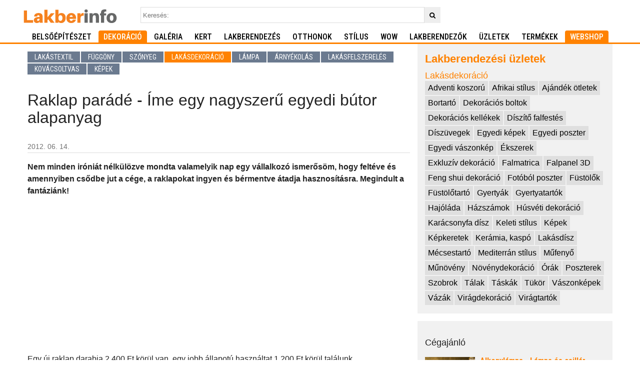

--- FILE ---
content_type: text/html; charset=UTF-8
request_url: https://lakberinfo.hu/dekoracio/lakasdekoracio/2012-06-14-raklap-parade-ime-egy-nagyszeru-egyedi-butor-alapanyag/
body_size: 11280
content:
<!DOCTYPE html>
<html lang="hu">

<head>
  <meta charset="UTF-8">
  <meta name="robots" content="max-image-preview:large">
  <title>Raklap parádé - Íme egy nagyszerű egyedi bútor alapanyag</title>
  <meta name="description" content="Nem minden ir&oacute;ni&aacute;t n&eacute;lk&uuml;l&ouml;zve mondta valamelyik nap egy v&aacute;llalkoz&oacute; ismer&#337;s&ouml;m, hogy felt&eacute;ve &eacute;s amennyiben cs&#337;dbe jut a c&eacute;ge, a raklapokat ingyen &eacute;s b&eacute;rmentve &aacute;tadja hasznos&iacute;t&aacute;sra. Megindult a fant&aacute;zi&aacute;nk!">
  <link href='//fonts.googleapis.com/css?family=Roboto+Condensed:400,500,700,300&display=swap' rel='stylesheet'
    type='text/css'>
  <meta name="viewport" content="width=device-width, initial-scale=1.0">
  <meta property="og:title" content="Raklap parádé - Íme egy nagyszerű egyedi bútor alapanyag">
  <meta property="og:description"
    content="Nem minden ir&oacute;ni&aacute;t n&eacute;lk&uuml;l&ouml;zve mondta valamelyik nap egy v&aacute;llalkoz&oacute; ismer&#337;s&ouml;m, hogy felt&eacute;ve &eacute;s amennyiben cs&#337;dbe jut a c&eacute;ge, a raklapokat ingyen &eacute;s b&eacute;rmentve &aacute;tadja hasznos&iacute;t&aacute;sra. Megindult a fant&aacute;zi&aacute;nk!">
  <meta property="og:url" content="https://lakberinfo.hu/dekoracio/lakasdekoracio/2012-06-14-raklap-parade-ime-egy-nagyszeru-egyedi-butor-alapanyag/">
  
  <meta property="og:image" content="/banners/lakberinfo-lakberendezesi-magazin.jpg">
  <meta property="og:type" content="website">
  <meta property="fb:app_id" content="1606703376246461">
      <meta name="robots" content="noodp,noydir">
  <link rel="alternate" type="application/rss+xml" title="Lakberendezés" href="/rss/">
  <link rel="stylesheet" type="text/css" href="/css/style.css">
  <link rel="stylesheet" type="text/css" href="/css/fontello.css">
  
     
    <script async src="https://www.googletagmanager.com/gtag/js?id=UA-67311361-1"></script>
<script>
  window.dataLayer = window.dataLayer || [];
  function gtag(){dataLayer.push(arguments);}
  gtag('js', new Date());

  gtag('config', 'UA-67311361-1');
</script>

<!-- Google Tag Manager -->
<script>(function(w,d,s,l,i){w[l]=w[l]||[];w[l].push({'gtm.start':
  new Date().getTime(),event:'gtm.js'});var f=d.getElementsByTagName(s)[0],
  j=d.createElement(s),dl=l!='dataLayer'?'&l='+l:'';j.async=true;j.src=
  'https://www.googletagmanager.com/gtm.js?id='+i+dl;f.parentNode.insertBefore(j,f);
  })(window,document,'script','dataLayer','GTM-KJNX4393');</script>
  <!-- End Google Tag Manager -->

  

  </head>

<body>
<!-- Google Tag Manager (noscript) -->
<noscript><iframe src="https://www.googletagmanager.com/ns.html?id=GTM-KJNX4393"
height="0" width="0" style="display:none;visibility:hidden"></iframe></noscript>
<!-- End Google Tag Manager (noscript) -->
  <div id="fb-root"></div>
  <script async defer crossorigin="anonymous" src="https://connect.facebook.net/hu_HU/sdk.js#xfbml=1&version=v3.0">
  </script>
  <header class="app-bar promote-layer">
    <div class="app-bar-container">
      <button class="menu"><img src="/images/hamburger.svg" alt="Menu"></button>
      <a href="//lakberinfo.hu" class="logo" title="Lakberendezés nyitólap"><img
          src="/images/lakberinfo_logo.svg" alt="Lakberendezes, otthon, design"></a>

      <form method="get" action="/kereses/" id="topsearchform"><input type="search" name="q" value=""
          id="searchtext" placeholder="Keresés:"><button type="submit" class="icon-search"></button></form>

    </div>
  </header>
  <nav id="topmenu" class="navdrawer-container promote-layer">
    <div class="container">

      <ul class="topmenu">
        <li>
          <form method="get" action="/kereses/" id="topsearchform"><input type="search" name="q" value=""
              id="searchtext" placeholder="Keresés:"><button type="submit" class="icon-search"></button></form>
        </li>
                  <li><a href="/belsoepiteszet/">Belsőépítészet</a>
            </li>
                    <li class="selected" ><a href="/dekoracio/">Dekoráció</a>
            </li>
                    <li><a href="/galeria/">Galéria</a>
            </li>
                    <li><a href="/kert/">Kert</a>
            </li>
                    <li><a href="/lakberendezes/">Lakberendezés</a>
            </li>
                    <li><a href="/otthonok/">Otthonok</a>
            </li>
                    <li><a href="/stilus/">Stílus</a>
            </li>
                    <li><a href="/wow/">WOW</a>
            </li>
                    <li><a
              href="/cegkatalogus/tervezok-lakberendezok/">Lakberendezők</a></li>
            <li><a href="/cegkatalogus/">Üzletek</a></li>
              <li><a href="/termekek/">Termékek</a></li>
                <li class="selected"><a href="https://dodo.hu?utm_source=lakberinfo&utm_medium=referral&utm_campaign=menu" target="blank">Webshop</a></li>
      </ul>
    </div>
  </nav>

  <div class="container clearfix">
    <div class="main">
      

<section id="content">
    

<nav class="topsubmenu"><ul class="topmenusub"><li><a href="/dekoracio/lakastextil/">Lakástextil</a></li><li><a href="/dekoracio/fuggony/">Függöny</a></li><li><a href="/dekoracio/szonyeg/">Szőnyeg</a></li><li class="selected"><a href="/dekoracio/lakasdekoracio/">Lakásdekoráció</a></li><li><a href="/dekoracio/lampa/">Lámpa</a></li><li><a href="/dekoracio/arnyekolas/">Árnyékolás</a></li><li><a href="/dekoracio/lakasfelszereles/">Lakásfelszerelés</a></li><li><a href="/dekoracio/kovacsoltvas/">Kovácsoltvas</a></li><li><a href="/dekoracio/kepek/">Képek</a></li></ul></nav>
<article>
<header>
<h1 class='news-title'>Raklap parádé - Íme egy nagyszerű egyedi bútor alapanyag</h1>
<time datetime="2012-06-14T00:00:00+0000" pubdate>2012. 06. 14.</time></header>
<p class='article-lead'>Nem minden iróniát nélkülözve mondta valamelyik nap egy vállalkozó ismerősöm, hogy feltéve és amennyiben csődbe jut a cége, a raklapokat ingyen és bérmentve átadja hasznosításra. Megindult a fantáziánk!</p>
<div class="banner">
<script async src="https://pagead2.googlesyndication.com/pagead/js/adsbygoogle.js?client=ca-pub-3957810543506262"
     crossorigin="anonymous"></script>
<!-- Lakber-Cikk-Lead -->
<ins class="adsbygoogle"
     style="display:block"
     data-ad-client="ca-pub-3957810543506262"
     data-ad-slot="8367937076"
     data-ad-format="auto"
     data-full-width-responsive="true"></ins>
<script>
     (adsbygoogle = window.adsbygoogle || []).push({});
</script>
</div>
<div class="article-body"><p class="ListParagraph">Egy új raklap darabja 2.400 Ft körül van, egy jobb állapotú használtat 1.200 Ft körül találunk.</p>
<p class="ListParagraph"><strong>1.  </strong><strong>Rusztikus megjelenés kültérre</strong></p>
<p class="ListParagraph">Elsőre pazarlásnak tűnhet, hogy négy raklap felhasználásával készítsünk egy kerti asztalt, de az elkészült termék rusztikus megjelenése lehetővé teszi a kültéri és a beltéri használatot egyaránt. Amire érdemes odafigyelni: a.) a raklap ne legyen vegyszerekkel vagy más, esetleg mérgező anyagokkal átitatott, b.) a csiszolás kiemelten fontos szerepű a későbbi kényelem szempontjából.</p>
<p class="ListParagraph"><img style="display: block; margin-left: auto; margin-right: auto;" src="/cikkek/12/06/14/egyedi_asztal_raklapbol_1.jpg" alt="Kerti asztal rusztikus stílus raklapból" width="100%" /></p>
<p class="ListParagraph"><strong>2. </strong><strong>Gördülékeny megoldások</strong></p>
<p>Mindössze kettő raklap elegendő lehet az alábbi kültéri asztal kivitelezéséhez, melynek hatalmas előnye, hogy egyetlen laza mozdulattal arrébb gurítható, ha véletlenül – például napernyő hiányában - az árnyékot akarnánk követni. De néhány tálca segítségével, ügyes, terítős megoldású takarással akár zsúrkocsivá is válhat. Na és a színe!? Az idei évi trend szerint akár zöld is lehet. </p>
<p><img style="display: block; margin-left: auto; margin-right: auto;" src="/cikkek/12/06/14/kerti_asztal_raklapbol_1.jpg" alt="Kerti dohányzóasztal raklapból" width="100%" /></p>
<p class="ListParagraph"><strong>3. </strong><strong>Gördülős megoldás beltérre</strong></p>
<p>Tökéletes ötlet egy kávézóasztal megvalósítására és a legegyszerűbb megoldás beltérre, ha az igényesen csiszolt asztalokat a kültéri megoldáshoz hasonlóan egymásra helyezzük, és görgős lábakkal látjuk el. Csak a használatra vonatkozó előzetes elképzelésünk szabja meg, hogy lesz-e benne két tartórész vagy az alsót az igazi lábak imitálása érdekében egyszerűen eltávolítjuk.</p>
<p><img style="display: block; margin-left: auto; margin-right: auto;" src="/cikkek/12/06/14/dohanyzoasztal_raklapbol_1.jpg" alt="Görgős egyedi dohányzóasztal nappaliba raklapból" width="100%" /></p>
<p class="ListParagraph"><strong>4. </strong><strong>Modern külső egy üveglappal</strong></p>
<p>Akinek elege lett a rusztikus gyönyörködésből az egy egyszerű üveglappal modern külsőt varázsolhat a fent említett bármelyik típusból is, vagy egyetlen raklap felhasználásával és négy érdekes lábazat hozzáadásával ultramodern dohányzóasztalt kreálhat. Bár színben valahogy mégis a fehér és a fekete a legérdekesebb, semmi ne gátoljon meg bennünket attól, hogy saját kedvenc színünket alkalmazzuk!</p>
<p><img style="display: block; margin-left: auto; margin-right: auto;" src="/cikkek/12/06/14/raklap_asztal_uveglappal_gorgokkel_2.jpg" alt="Modern raklap dohányzóasztal üveglappal, görgőkkel" width="100%" /></p>
<p class="ListParagraph"><strong>5. </strong><strong>Egzotikus külső, egzotikus élmények</strong></p>
<p>Akár egy keleties izgalommal berendezett otthon, akár a tipikusan ülősen-fekvős teázó asztala lehetne a következő megoldás, mely színei változtatásával különféle kultúrákat idézhet fel. A képen látható például erősen Marokkóra hajaz és már csak a jázmin vagy menta teát kínáló kereskedő hiányzik a képről, akivel mindenképpen alkudozni kellene az asztal megszerzése érdekében.</p>
<p><img style="display: block; margin-left: auto; margin-right: auto;" src="/cikkek/12/06/14/szines_fiokos_kavezoasztal_raklapbol.jpg" alt="Fiókos festett dohányzóasztal keleti stílkusban raklapból" width="100%" /></p>
<p class="ListParagraph"><strong>6. </strong><strong>Raklap a dolgozószobában?</strong></p>
<p>Egy komolyabb, teli lapos merevítéssel, egy strapabíró asztallappal és négy általunk választott asztallábbal bármelyik irodába dizájnos íróasztalt varázsolhatunk. Amennyiben raklapforgalmazó lennék ilyenre cserélném le az összes irodai dolgozó íróasztalát, saját termékünk sokszínűségét hirdetve.</p>
<p><img style="display: block; margin-left: auto; margin-right: auto;" src="/cikkek/12/06/14/raklap_iroasztal_gyerekszobaba.jpg" alt="Egyedi íróasztal raklapból" width="100%" /></p>
<p class="ListParagraph"><strong>7. </strong><strong>Konyhasziget kreatívan</strong></p>
<p>Ha komolyabb babérokra törünk, akkor a raklapok felhasználásával (3, 6 db) készíthetünk egy konyhai reggeliző, ebédlő asztalt vagy egy konyhaszigetet is. De egyes kulcsos házi, turizmusban érdekelt vállalkozók számára a tornácokon alkalmazva érdekes megoldás lehet a reggeli kávézós, pirítós kenegetős ébredéshez is a vendégek számára.</p>
<p><img style="display: block; margin-left: auto; margin-right: auto;" src="/cikkek/12/06/14/szigetes_konyha_raklapbol.jpg" alt="konyhasziget és reggelizőasztal raklapból" width="100%" /></p>
<p class="ListParagraph"><strong>8. </strong><strong>Műanyag raklapból kanapé</strong></p>
<p>Ha valakinek olyan szerencséje van, hogy műanyag raklapokra akad, akkor könnyedén kanapét készíthet belőlük. A nagyobb műanyag raklapokat kettévágva, néhány rozsdamentes acélmerevítő és egy kényelmesen süppedős párnázat segítségével, olyan ülőbútorunk lehet, melyet minden tizenéves szívesen befogad szobájába. A vitatkozás tárgya csak a párnázat szövetének színe.</p>
<p><img style="display: block; margin-left: auto; margin-right: auto;" src="/cikkek/12/06/14/muanyag_raklap_kanape.jpg" alt="Kanapé műanyag raklapból" width="100%" /></p>
<p class="ListParagraph"><strong>9. </strong><strong>Kanapé és tárhely</strong></p>
<p>Bonyolultabb megoldásúnak látszik ez a habszivaccsal és párnákkal borított heverő. Ám, ha a raklapok összekapcsolására megfelelő és tartós megoldást találunk olyan kétszintes, tárolóval ellátott bútordarabhoz jutunk, amely esetlegesen még ajtókkal is „beburkolható”. Egy gond azért akadhat vele: a mérete igen nagy, és a tárolásra alkalmas polcok keskenységük és mélységük miatt felvehetik a kisgömböc effektust, elnyelve ezzel bizonyos hátracsúszó tárgyakat; örökre.</p>
<p><img style="display: block; margin-left: auto; margin-right: auto;" src="/cikkek/12/06/14/kanape_es_konyvespolc_raklap.jpg" alt="Sarokgarnitúra egyedi polcokkal raklapból" width="100%" /></p>
<p class="ListParagraph"><strong>10. </strong><strong>Kültéri hintaszék</strong></p>
<p>A raklapok tetején lévő lécek alkalmasak lehetnek egy felfüggesztett kültéri hintaszék megvalósításához. S bár a megoldás érdekes nem vagyok benne biztos, hogy megéri a fáradtságot és a vesződést a dolog. A csiszolás után még fúrkodni és fűzögetni kell, majd a kihelyezést követően még a párnázat gyártásával egy időben figyelmeztető táblát is kellene írni annak érdekében, hogy milyen a termékünk teherbírása.</p>
<p><strong><img style="display: block; margin-left: auto; margin-right: auto;" src="/cikkek/12/06/14/raklap_fuggofotel.jpg" alt="Kültéri függőfotel, hintaágy raklap lécekből" width="100%" /></strong></p>
<p>A fenti elképzeléseket látva mindenképp remélem, hogy a nekem felajánlott raklapok EU-szabványosak, illetve a sok érdekes megoldás láttán nem is tudom, szurkoljak-e magamnak vagy szorítsak az ismerősömért.</p>
<p>Szoboszlai Krisztina</p>
<p>További ötletek...</p>
<p><img style="display: block; margin-left: auto; margin-right: auto;" src="/cikkek/12/06/14/cipotarto_raklap.jpg" alt="Cipőtartó, cipőtároló kis raklapból" width="100%" /></p>
<p><img style="display: block; margin-left: auto; margin-right: auto;" src="/cikkek/12/06/14/dekoracio_vitrin_raklap.jpg" alt="Egyedi képtartó szekrény, vitrin raklapból" width="100%" /></p>
<p><img style="display: block; margin-left: auto; margin-right: auto;" src="/cikkek/12/06/14/egyedi_lampa_raklapbol.jpg" alt="Egyedi lámpa raklap elemekből" width="100%" /></p>
<p><img style="display: block; margin-left: auto; margin-right: auto;" src="/cikkek/12/06/14/egyedi_tukor_raklap.jpg" alt="Egyedi tükör raklap háttéren" width="100%" /></p>
<p style="text-align: center;"><img src="/cikkek/12/06/14/kerekpartarolo_raklap.jpg" alt="Fali kerékpártároló és könyvszekrény raklapból" width="100%" /></p>
<p style="text-align: center;"><img src="/cikkek/12/06/14/macskaagy_raklapbol1.jpg" alt="Cicaágy maradék raklapból" width="100%" /></p>
<p style="text-align: center;"><img src="/cikkek/12/06/14/macskaagy_raklapbol2.jpg" alt="Cica fekvőhely deszkábó, ládából" width="100%" /></p>
<p style="text-align: center;"><img src="/cikkek/12/06/14/novenytarto_lada_raklapbol.jpg" alt="Növénytartó láda erkélyre teraszra raklapból" width="100%" /></p>
<p style="text-align: center;"><img src="/cikkek/12/06/14/olcasosarok_raklap.jpg" alt="Sarokbútor, olvasósarok egyedi raklapból" width="100%" /></p>
<p style="text-align: center;"><img src="/cikkek/12/06/14/piros_raklap_napozoagy.jpg" alt="Piros fa napozóágy raklapból" width="100%" /></p>
<p style="text-align: center;"><img src="/cikkek/12/06/14/raklap_kanape.jpg" alt="kanapé használt raklapból" width="100%" /></p>
<p style="text-align: center;"><img src="/cikkek/12/06/14/raklap_lepcso.jpg" alt="Egyedi fa lépcső készítése raklapból" width="100%" /></p></div>



<div class="fb-like" data-href="https://lakberinfo.hu/dekoracio/lakasdekoracio/2012-06-14-raklap-parade-ime-egy-nagyszeru-egyedi-butor-alapanyag/" data-layout="button_count" data-action="like" data-size="large" data-show-faces="false" data-share="true" ></div>



  <p>Cimkék:</p>	
<div class="article-tags">
<a href="/cimkek/egyedi%20b%C3%BAtor/" rel="tags" class="tags">egyedi bútor</a><a href="/cimkek/csin%C3%A1ld%20magad/" rel="tags" class="tags">csináld magad</a><a href="/cimkek/napoz%C3%B3%C3%A1gy/" rel="tags" class="tags">napozóágy</a><a href="/cimkek/%C3%ADr%C3%B3asztal/" rel="tags" class="tags">íróasztal</a><a href="/cimkek/doh%C3%A1nyz%C3%B3asztal/" rel="tags" class="tags">dohányzóasztal</a><a href="/cimkek/asztal/" rel="tags" class="tags">asztal</a><a href="/cimkek/raklap/" rel="tags" class="tags">raklap</a><a href="/cimkek/kana%C3%A9/" rel="tags" class="tags">kanaé</a><a href="/cimkek/cip%C5%91tart%C3%B3/" rel="tags" class="tags">cipőtartó</a><a href="/cimkek/f%C3%BCgg%C5%91%C3%A1gy/" rel="tags" class="tags">függőágy</a><a href="/cimkek/rusztikus%20lakberendez%C3%A9s/" rel="tags" class="tags">rusztikus lakberendezés</a></div>

<div id='legfrisebb' style='margin-top:8px'>
	<div style='font-weight:bold;padding-bottom:2px;color:#333; font-size:14px; margin-top:12px'>Kapcsolódó cikkek:</div>
	<ul>
	<li><a href="/kert/kerti-butorok/2016-02-10-raklapbol-keszult-butorok-kertbe-teraszra-es-verandara/" class="subhead">Raklapból készült bútorok kertbe, teraszra és verandára</a></li>
	<li><a href="/kert/kerti-butorok/2015-04-18-raklapbol-keszult-asztal-otletek-teraszra-es-kertbe/" class="subhead">Raklapból készült asztal ötletek teraszra és kertbe</a></li>
	<li><a href="/lakberendezes/nappali/2012-06-22-visszatapsolt-raklapok-facebook-jatek-indul-ma-nyerd-meg-te-a-relaxfotelt/" class="subhead">Visszatapsolt raklapok - Facebook Játék indul ma - Nyerd meg Te a Relaxfotelt!</a></li>
	</ul>
</div>
</article>
<div class="banner">

<script async src="https://pagead2.googlesyndication.com/pagead/js/adsbygoogle.js?client=ca-pub-3957810543506262"
     crossorigin="anonymous"></script>
<!-- Lakber-Cikk-Alul -->
<ins class="adsbygoogle"
     style="display:block"
     data-ad-client="ca-pub-3957810543506262"
     data-ad-slot="3571454709"
     data-ad-format="auto"
     data-full-width-responsive="true"></ins>
<script>
     (adsbygoogle = window.adsbygoogle || []).push({});
</script>

</div>

<script async src="//"></script>
<!-- Egyező tartalom -->
<ins class="adsbygoogle"
     style="display:block"
     data-ad-client="ca-pub-3957810543506262"
     data-ad-slot="2465245088"
     data-ad-format="autorelaxed"></ins>
<script>
(adsbygoogle = window.adsbygoogle || []).push({});
</script>
<h2>További cikkek</h2>

	        <div class="grid3col articles">
                      <article>
              <a href="/dekoracio/lakasdekoracio/2026-01-02-merre-tart-most-az-otthonunk-stilusa-lakberendezesi-trendek-2026-bol/">
                <div class="articles-thumb"><img src="/images/article/th/66/6621_ac3f5.jpg"
                    alt="Merre tart most az otthonunk stílusa? – Lakberendezési trendek 2026-ból" /></div><h1 class="articles-title">
                  Merre tart most az otthonunk stílusa? – Lakberendezési trendek 2026-ból</h1>
              </a>
              <div class="articles-lead">Egy idő után a lakásunk nemcsak bútorok összessége, hanem egy kicsit mi magunk tükre is. 2026-ban pontosan ez válik hangsúlyossá: nem a trend az elsődleges, hanem az élmény.</div>
            </article>
                      <article>
              <a href="/dekoracio/lampa/2025-12-19-a-feny-ereje-a-lakberendezesben-ismerje-meg-a-spirithome-lampagyarto-partnereit/">
                <div class="articles-thumb"><img src="/images/article/th/66/6617_3cc94.jpg"
                    alt="A fény ereje a lakberendezésben – Ismerje meg a SpiritHome lámpagyártó partnereit" /></div><h1 class="articles-title">
                  <span class="icon-picture"></span>
                  A fény ereje a lakberendezésben – Ismerje meg a SpiritHome lámpagyártó partnereit</h1>
              </a>
              <div class="articles-lead">A lakás bevilágítottságát és egyben a hangulatát is a természetes és a mesterséges fények együttesen teremtik meg. Különleges lámpa válogatás a SpiritHome-tól.</div>
            </article>
                      <article>
              <a href="/dekoracio/lakasdekoracio/2025-11-26-oltoztesse-fel-otthonat-kulonleges-lakasdekoracios-targyakkal-a-spirit-home-bol/">
                <div class="articles-thumb"><img src="/images/article/th/66/6603_837f9.jpg"
                    alt="Öltöztesse fel otthonát különleges lakásdekorációs tárgyakkal a Spirit Home-ból" /></div><h1 class="articles-title">
                  Öltöztesse fel otthonát különleges lakásdekorációs tárgyakkal a Spirit Home-ból</h1>
              </a>
              <div class="articles-lead">Legyen szó nappaliról, hálószobáról, konyháról, vagy teraszról, mi mindenből mutatunk ízelítőt. Ismerd meg különleges lakberendezési kiegészítőinket!</div>
            </article>
                      <article>
              <a href="/dekoracio/lakasdekoracio/2025-11-13-lakberendezesi-trendelorejelzes-2026-ra-termeszetesseg-szinek-es-rugalmas-terek/">
                <div class="articles-thumb"><img src="/images/article/th/65/6594_490ad.jpg"
                    alt="Lakberendezési trendelőrejelzés 2026-ra – Természetesség, színek és rugalmas terek" /></div><h1 class="articles-title">
                  Lakberendezési trendelőrejelzés 2026-ra – Természetesség, színek és rugalmas terek</h1>
              </a>
              <div class="articles-lead">2026-ban a lakberendezés középpontjába a természetes anyagok, a mély tónusok és a rugalmas térhasználat kerülnek, amelyek egyszerre szolgálják az otthon kényelmét és fenntarthatóságát.</div>
            </article>
                      <article>
              <a href="/dekoracio/lakasdekoracio/2025-10-01-legyen-trendi-es-megis-praktikus-hogyan-varazsolj-otthont-egy-berelt-lakasbol/">
                <div class="articles-thumb"><img src="/images/article/th/65/6556_b08c0.jpg"
                    alt="Legyen trendi és mégis praktikus: hogyan varázsolj otthont egy bérelt lakásból?" /></div><h1 class="articles-title">
                  Legyen trendi és mégis praktikus: hogyan varázsolj otthont egy bérelt lakásból?</h1>
              </a>
              <div class="articles-lead">Egy albérlet nem a miénk, de ez nem jelenti azt, hogy nem érezhetjük otthon benne magunkat. Nézzünk néhány ötletet, amivel otthonossá tehetjük a tereket!</div>
            </article>
                      <article>
              <a href="/dekoracio/lakasfelszereles/2025-10-01-takaritas-okosan-igy-lesz-hatekonyabb-az-otthoni-rendrakas/">
                <div class="articles-thumb"><img src="/images/article/th/65/6558_781d0.jpg"
                    alt="Takarítás okosan – így lesz hatékonyabb az otthoni rendrakás" /></div><h1 class="articles-title">
                  Takarítás okosan – így lesz hatékonyabb az otthoni rendrakás</h1>
              </a>
              <div class="articles-lead">Egy rendezett otthon nem csupán esztétikai kérdés: hozzájárul a nyugodt, kiegyensúlyozott hétköznapokhoz is.</div>
            </article>
                  </div>
      
<div class="banner">
<script async src="https://pagead2.googlesyndication.com/pagead/js/adsbygoogle.js?client=ca-pub-3957810543506262"
     crossorigin="anonymous"></script>
<!-- Lakber-Cikk-Legalul -->
<ins class="adsbygoogle"
     style="display:block"
     data-ad-client="ca-pub-3957810543506262"
     data-ad-slot="7155616114"
     data-ad-format="auto"
     data-full-width-responsive="true"></ins>
<script>
     (adsbygoogle = window.adsbygoogle || []).push({});
</script>
</div>


</section>
<aside id="rightbar">


<div class="cegkatalogus">
<h2><strong><a href="/cegkatalogus/">Lakberendezési üzletek</a></strong></h2>
<h3><a href='/cegkatalogus/dekoracio/lakasdekoracio/'>Lakásdekoráció</a></h3>
<a class="cklink" href='/cegkatalogus/dekoracio/lakasdekoracio/adventi-koszoru/'>Adventi koszorú</a><a class="cklink" href='/cegkatalogus/dekoracio/lakasdekoracio/afrikai-stilus/'>Afrikai stílus</a><a class="cklink" href='/cegkatalogus/dekoracio/lakasdekoracio/ajandek-otletek/'>Ajándék ötletek</a><a class="cklink" href='/cegkatalogus/dekoracio/lakasdekoracio/bortarto/'>Bortartó</a><a class="cklink" href='/cegkatalogus/dekoracio/lakasdekoracio/dekoracios-boltok/'>Dekorációs boltok</a><a class="cklink" href='/cegkatalogus/dekoracio/lakasdekoracio/dekoracios-kellekek/'>Dekorációs kellékek</a><a class="cklink" href='/cegkatalogus/dekoracio/lakasdekoracio/diszito-falfestes/'>Díszítő falfestés</a><a class="cklink" href='/cegkatalogus/dekoracio/lakasdekoracio/dekoracio-diszuvegek/'>Díszüvegek</a><a class="cklink" href='/cegkatalogus/dekoracio/lakasdekoracio/egyedi-kepek/'>Egyedi képek</a><a class="cklink" href='/cegkatalogus/dekoracio/lakasdekoracio/egyedi-poszter/'>Egyedi poszter</a><a class="cklink" href='/cegkatalogus/dekoracio/lakasdekoracio/egyedi-vaszonkep/'>Egyedi vászonkép</a><a class="cklink" href='/cegkatalogus/dekoracio/lakasdekoracio/ekszerek/'>Ékszerek</a><a class="cklink" href='/cegkatalogus/dekoracio/lakasdekoracio/exkluziv-dekoracio/'>Exkluzív dekoráció</a><a class="cklink" href='/cegkatalogus/dekoracio/lakasdekoracio/falmatrica/'>Falmatrica</a><a class="cklink" href='/cegkatalogus/dekoracio/lakasdekoracio/falpanel-3d/'>Falpanel 3D</a><a class="cklink" href='/cegkatalogus/dekoracio/lakasdekoracio/feng-shui-dekoracio/'>Feng shui dekoráció</a><a class="cklink" href='/cegkatalogus/dekoracio/lakasdekoracio/fotobol-poszter/'>Fotóból poszter</a><a class="cklink" href='/cegkatalogus/dekoracio/lakasdekoracio/fustolok/'>Füstölők</a><a class="cklink" href='/cegkatalogus/dekoracio/lakasdekoracio/fustolotarto/'>Füstölőtartó</a><a class="cklink" href='/cegkatalogus/dekoracio/lakasdekoracio/gyertyak/'>Gyertyák</a><a class="cklink" href='/cegkatalogus/dekoracio/lakasdekoracio/gyertyatartok/'>Gyertyatartók</a><a class="cklink" href='/cegkatalogus/dekoracio/lakasdekoracio/hajolada/'>Hajóláda</a><a class="cklink" href='/cegkatalogus/dekoracio/lakasdekoracio/hazszamok/'>Házszámok</a><a class="cklink" href='/cegkatalogus/dekoracio/lakasdekoracio/husveti-dekoracio/'>Húsvéti dekoráció</a><a class="cklink" href='/cegkatalogus/dekoracio/lakasdekoracio/karacsonyfa-disz/'>Karácsonyfa dísz</a><a class="cklink" href='/cegkatalogus/dekoracio/lakasdekoracio/keleti-stilus/'>Keleti stílus</a><a class="cklink" href='/cegkatalogus/dekoracio/lakasdekoracio/kepek/'>Képek</a><a class="cklink" href='/cegkatalogus/dekoracio/lakasdekoracio/kepkeretek/'>Képkeretek</a><a class="cklink" href='/cegkatalogus/dekoracio/lakasdekoracio/keramia-kaspo/'>Kerámia, kaspó</a><a class="cklink" href='/cegkatalogus/dekoracio/lakasdekoracio/lakasdisz/'>Lakásdísz</a><a class="cklink" href='/cegkatalogus/dekoracio/lakasdekoracio/mecsestarto/'>Mécsestartó</a><a class="cklink" href='/cegkatalogus/dekoracio/lakasdekoracio/mediterran-stilus/'>Mediterrán stílus</a><a class="cklink" href='/cegkatalogus/dekoracio/lakasdekoracio/mufenyo/'>Műfenyő</a><a class="cklink" href='/cegkatalogus/dekoracio/lakasdekoracio/munoveny/'>Műnövény</a><a class="cklink" href='/cegkatalogus/dekoracio/lakasdekoracio/novenydekoracio/'>Növénydekoráció</a><a class="cklink" href='/cegkatalogus/dekoracio/lakasdekoracio/orak/'>Órák</a><a class="cklink" href='/cegkatalogus/dekoracio/lakasdekoracio/poszterek/'>Poszterek</a><a class="cklink" href='/cegkatalogus/dekoracio/lakasdekoracio/szobrok/'>Szobrok</a><a class="cklink" href='/cegkatalogus/dekoracio/lakasdekoracio/talak/'>Tálak</a><a class="cklink" href='/cegkatalogus/dekoracio/lakasdekoracio/taskak/'>Táskák</a><a class="cklink" href='/cegkatalogus/dekoracio/lakasdekoracio/tukor/'>Tükör</a><a class="cklink" href='/cegkatalogus/dekoracio/lakasdekoracio/vaszonkepek/'>Vászonképek</a><a class="cklink" href='/cegkatalogus/dekoracio/lakasdekoracio/vazak/'>Vázák</a><a class="cklink" href='/cegkatalogus/dekoracio/lakasdekoracio/viragdekoracio/'>Virágdekoráció</a><a class="cklink" href='/cegkatalogus/dekoracio/lakasdekoracio/viragtartok/'>Virágtartók</a></div>

<div class="cegajanlobox">
<h3>Cégajánló</h3>
<div class="cegajanlobox-ceg clearfix">

    <a href="/cegkatalogus/ceg/alkonylampa-lampa-es-csillar-webaruhaz/">
    <div class="cegajanlobox-thumb"><img src="/images/store/th/07/771_0559c_thumb.jpg" alt="Alkonylámpa - Lámpa és csillár webáruház"></div><div class="cegajanlobox-title" >Alkonylámpa - Lámpa és csillár webáruház</div>
    </a>
    <div class="cegajanlobox-lead">Az alkonylámpa.hu webáruház több mint 11.000 féle világítótestet forgalmaz. Legyen az modern lámpa vagy klasszikus csillár, fürdőszobai lámpa vagy kültéri világítás.<br><a href="https://www.alkonylampa.hu" class="outboundlink"  target="_blank" rel="noopener" onclick="captureOutboundLink(this.href); return false;">https://www.alkonylampa.hu</a></div>
   
</div>
<div class="cegajanlobox-ceg clearfix">

    <a href="/cegkatalogus/ceg/rio-art-design-ulogarniturak-etkezok-egyedi-butorok/">
    <div class="cegajanlobox-thumb"><img src="/images/store/th/04/484_dc372.jpg" alt="Rio Art & Design - Ülőgarnitúrák, étkezők, egyedi bútorok"></div><div class="cegajanlobox-title" >Rio Art & Design - Ülőgarnitúrák, étkezők, egyedi bútorok</div>
    </a>
    <div class="cegajanlobox-lead">Egyedi tervezésű  modern ülőgarnitúrák, kanapék, kihúzható kanapék, asztalok, székek és hálószoba bútorok, minőségi anyagok felhasználásával a MaxCityben a földszinten, a Rio design Üzletben.<br><a href="https://riodesign.hu" class="outboundlink"  target="_blank" rel="noopener" onclick="captureOutboundLink(this.href); return false;">https://riodesign.hu</a></div>
   
</div>
<div class="cegajanlobox-ceg clearfix">

    <a href="/cegkatalogus/ceg/rusztikus-butorbolt/">
    <div class="cegajanlobox-thumb"><img src="/images/store/th/08/861_8e5e3_thumb.jpg" alt="Rusztikus Bútorbolt"></div><div class="cegajanlobox-title" >Rusztikus Bútorbolt</div>
    </a>
    <div class="cegajanlobox-lead">Igényes olasz, amerikai és angol klasszikus, rusztikus és stílbútorok széles választéka.<br><a href="https://www.klasszikusbutor.hu" class="outboundlink"  target="_blank" rel="noopener" onclick="captureOutboundLink(this.href); return false;">https://www.klasszikusbutor.hu</a></div>
   
</div>
<div class="cegajanlobox-ceg clearfix">

    <a href="/cegkatalogus/ceg/natuzzi-kanape-aruhaz-torokbalint/">
    <div class="cegajanlobox-thumb"><img src="/images/store/th/07/733_dd4af.jpg" alt="Natuzzi kanapé áruház Törökbálint"></div><div class="cegajanlobox-title" >Natuzzi kanapé áruház Törökbálint</div>
    </a>
    <div class="cegajanlobox-lead">Natuzzi kanapé, ülőgarnitúra, fotel nappali bútor, étkező bútor, valamint szőnyeg, lámpa, és dísztárgy bemutatóterem. MaxCity első emelet 128-as üzlet.<br><a href="https://www.natuzzi.hu" class="outboundlink"  target="_blank" rel="noopener" onclick="captureOutboundLink(this.href); return false;">https://www.natuzzi.hu</a></div>
   
</div>
<div class="cegajanlobox-ceg clearfix">

    <a href="/cegkatalogus/ceg/naturalii-concept-store-premium-ecofestekek-natur-lakastextiliak-tapetak-lakasillatositok-naturkozmetikumok-marokkobol/">
    <div class="cegajanlobox-thumb"><img src="/images/store/th/09/949_b72d4.jpg" alt="NATURALii Concept Store - Prémium ecofestékek, natúr lakástextíliák, tapéták, lakásillatosítók, natúrkozmetikumok Marokkóból"></div><div class="cegajanlobox-title" >NATURALii Concept Store - Prémium ecofestékek, natúr lakástextíliák, tapéták, lakásillatosítók, natúrkozmetikumok Marokkóból</div>
    </a>
    <div class="cegajanlobox-lead">Megújult, tágas üzletünk a belváros szívében, a Parlament szomszédságában található.<br><a href="https://www.naturaliiconcept.hu" class="outboundlink"  target="_blank" rel="noopener" onclick="captureOutboundLink(this.href); return false;">https://www.naturaliiconcept.hu</a></div>
   
</div>
<div class="cegajanlobox-ceg clearfix">

    <a href="/cegkatalogus/ceg/modiz-lakberendezesi-aruhaz/">
    <div class="cegajanlobox-thumb"><img src="/images/store/th/09/965_35b27.jpg" alt="MoDiz Lakberendezési áruház"></div><div class="cegajanlobox-title" >MoDiz Lakberendezési áruház</div>
    </a>
    <div class="cegajanlobox-lead">A MODIZ csapata egy olyan lakberendezési áruházat valósított, ami azon túl, hogy időtálló minőséget és egyedi dizájnt kínál, küldetéstudata van, közösséget kovácsol.<br><a href="https://modiz.hu" class="outboundlink"  target="_blank" rel="noopener" onclick="captureOutboundLink(this.href); return false;">https://modiz.hu</a></div>
   
</div>
</div>

<div class="cegajanlobox">
    <h3>Lakberendező ajánló</h3>

<div class="cegajanlobox-ceg clearfix">

    <a href="/cegkatalogus/ceg/bona-monika-lakberendezo/">
    <div class="cegajanlobox-thumb"><img src="/images/store/th/07/786_91ca5.jpg" alt="Bóna Mónika lakberendező"></div><div class="cegajanlobox-title" >Bóna Mónika lakberendező</div>
    </a>
    <div class="cegajanlobox-lead">Lakberendezői munkám a kreatív tervezésen túl egy komplex szolgáltatás, legyen az
lakás, családi ház, üzlethelyiség, iroda, befektetési célból vásárolt ingatlan belsőépítészeti tervezése.<br><a href="https://www.bomo.hu" class="outboundlink"  target="_blank" rel="noopener" onclick="captureOutboundLink(this.href); return false;">https://www.bomo.hu</a></div>
   
</div>

<div class="cegajanlobox-ceg clearfix">

    <a href="/cegkatalogus/ceg/tererzek-design-studio-premium-belsoepiteszeti-tervezes/">
    <div class="cegajanlobox-thumb"><img src="/images/store/th/08/859_f01f4.jpg" alt="TérÉrzék Design Stúdió - Prémium Belsőépítészeti tervezés"></div><div class="cegajanlobox-title" >TérÉrzék Design Stúdió - Prémium Belsőépítészeti tervezés</div>
    </a>
    <div class="cegajanlobox-lead">Komplex belsőépítészeti szolgáltatásokkal segítjük ügyfeleinket itthon és külföldön egyaránt. A társasházi lakástól, a családi házon át, irodák, üzletek, szállodák, kávézók és éttermek belsőépítészeti tervezésével és igény szerint, kivitelezésével foglalkozunk.<br><a href="https://www.tererzek.hu" class="outboundlink"  target="_blank" rel="noopener" onclick="captureOutboundLink(this.href); return false;">https://www.tererzek.hu</a></div>
   
</div>
</div>

    <div class="cikkajanlo-list">
	
	<article>
	<a href='/otthonok/hazak-lakasok/2026-01-22-fem-fa-es-rendhagyo-megoldasok-egy-pragai-tetoter-lenyugozo-atalakulasa/' class="cikkajanlo-link">
	<img src="/images/article/th/66/6630_61647.jpg" alt="Fém, fa és rendhagyó megoldások - Egy prágai tetőtér lenyűgöző átalakulása" style="width:100%" />
	
	<span class="cikkajanlo-title">Fém, fa és rendhagyó megoldások - Egy prágai tetőtér lenyűgöző átalakulása</span></a></article>
	
	<article>
	<a href='/belsoepiteszet/burkolatok/2026-01-21-kpp-smart-a-padlolap-kollekcio-amit-a-noies-finomsag-ihletett/' class="cikkajanlo-link">
	<img src="/images/article/th/66/6629_3a4df.jpg" alt="KPP Smart – a padlólap kollekció, amit a nőies finomság ihletett" style="width:100%" />
	
	<span class="cikkajanlo-title">KPP Smart – a padlólap kollekció, amit a nőies finomság ihletett</span></a></article>
	
	<article>
	<a href='/lakberendezes/konyha/2026-01-19-scavolini-olasz-konyhabutor-ujdonsag-bemutatkozik-az-essenza-butorkollekcio/' class="cikkajanlo-link">
	<img src="/images/article/th/66/6628_47d7c.jpg" alt="Scavolini olasz konyhabútor újdonság: Bemutatkozik az Essenza bútorkollekció" style="width:100%" />
	
	<span class="cikkajanlo-title">Scavolini olasz konyhabútor újdonság: Bemutatkozik az Essenza bútorkollekció</span></a></article>
	
	<article>
	<a href='/otthonok/hazak-lakasok/2026-01-17-kortars-lakberendezes-etkezos-terasszal-egy-otthon-amely-ujradefinialja-a-modern-kenyelmet/' class="cikkajanlo-link">
	<img src="/images/article/th/66/6627_c46d2.jpg" alt="Kortárs lakberendezés étkezős terasszal – Egy otthon, amely újradefiniálja a modern kényelmet" style="width:100%" />
	
	<span class="cikkajanlo-title">Kortárs lakberendezés étkezős terasszal – Egy otthon, amely újradefiniálja a modern kényelmet</span></a></article>
	
    </div>
<p><a title="Iratkozz fel!" href="https://eepurl.com/bYGcrL" target="_blank" rel="noopener noreferer"><img src="/banners/hirlevel-kek.jpg" alt="Feliratkozás" width="100%" /></a></p>

</aside>

    </div>
  </div>
  
  <footer>
    <div class="container">
      <div class="grid clearfix">
        <div class="footer-col col3">
          <a href="/kapcsolat" class="footer-link">Kapcsolat</a><br>
                    <a href="/Hermion Kft.-Adatkezelési Tájékoztató.pdf" class="footer-link">Adatkezelési tájékoztató</a><br>
          <a href="/Hermion Kft. -IMPRESSZUM.pdf" class="footer-link">Impresszum</a><br>
          Lakberendezési magazin
        </div>
        <div class="footer-col  col3">
          <strong>Cégregisztráció</strong><br>
          
          <a href="/cegregisztracio" class="footer-link"> Lakberendezési üzleteknek</a><br>
          <a href="/lakberendezo-regisztracio" class="footer-link">Lakberendezőknek</a><br>
          Jelenjen meg üzlete, terméke, tervezõ stúdiója a lakberendezési üzleteket és tervezőket bemutató katalógusunkban!
          
        </div>
        <div class="footer-col  col3">
          <div class="social-icons">
            <a href="https://www.facebook.com/lakberinfo" title="lakberendezési magazin facebook oldala"><i
                class="icon-facebook-squared"></i></a><a href="https://www.instagram.com/lakberinfo/" title="lakberendezési magazin instagram oldala"><i
                class="icon-instagram-squared"></i></a><a title="Instagram lakberinfo oldal"
              href="http://www.pinterest.com/lakberinfo/"><i class="icon-pinterest-squared"></i></a><a
              title="Lakberinfo twitter oldala" href="https://twitter.com/lakberinfo"><i
                class="icon-twitter-squared"></i></a><a title="Lakberinfo youtube csatornája"
              href="https://youtube.com/lakberinfo"><i class="icon-youtube-squared"></i></a><a href="/rss"
              title="RSS"><i class="icon-rss"></i></a>
          </div>

        </div>
      </div>
      <div class="copyright">Lakberinfo.hu © 2005-2026 Hermion Kft. </div>
    </div>
  </footer>

  <script>
    (function() {
      'use strict';

      var querySelector = document.querySelector.bind(document);

      var navdrawerContainer = querySelector('.navdrawer-container');
      var body = document.body;
      var appbarElement = querySelector('.app-bar');
      var menuBtn = querySelector('.menu');
      var main = querySelector('.main');

      function closeMenu() {
        body.classList.remove('open');
        appbarElement.classList.remove('open');
        navdrawerContainer.classList.remove('open');
      }

      function toggleMenu() {
        body.classList.toggle('open');
        appbarElement.classList.toggle('open');
        navdrawerContainer.classList.toggle('open');
        navdrawerContainer.classList.add('opened');
      }

      main.addEventListener('click', closeMenu);
      menuBtn.addEventListener('click', toggleMenu);
      navdrawerContainer.addEventListener('click', function(event) {
        if (event.target.nodeName === 'A' || event.target.nodeName === 'LI') {
          closeMenu();
        }
      });
    })();
  </script>
  
<script>
var captureOutboundLink = function(url) {
  gtag('event', 'click', {
    'event_category': 'outbound',
    'event_label': url,
    'transport_type': 'beacon',
    'event_callback': function(){
    	document.location = url;
    }
  });
}
</script>


</body>

</html>

--- FILE ---
content_type: text/html; charset=utf-8
request_url: https://www.google.com/recaptcha/api2/aframe
body_size: 248
content:
<!DOCTYPE HTML><html><head><meta http-equiv="content-type" content="text/html; charset=UTF-8"></head><body><script nonce="a8QNI2mCeQXd129Wqd-ijg">/** Anti-fraud and anti-abuse applications only. See google.com/recaptcha */ try{var clients={'sodar':'https://pagead2.googlesyndication.com/pagead/sodar?'};window.addEventListener("message",function(a){try{if(a.source===window.parent){var b=JSON.parse(a.data);var c=clients[b['id']];if(c){var d=document.createElement('img');d.src=c+b['params']+'&rc='+(localStorage.getItem("rc::a")?sessionStorage.getItem("rc::b"):"");window.document.body.appendChild(d);sessionStorage.setItem("rc::e",parseInt(sessionStorage.getItem("rc::e")||0)+1);localStorage.setItem("rc::h",'1769449737043');}}}catch(b){}});window.parent.postMessage("_grecaptcha_ready", "*");}catch(b){}</script></body></html>